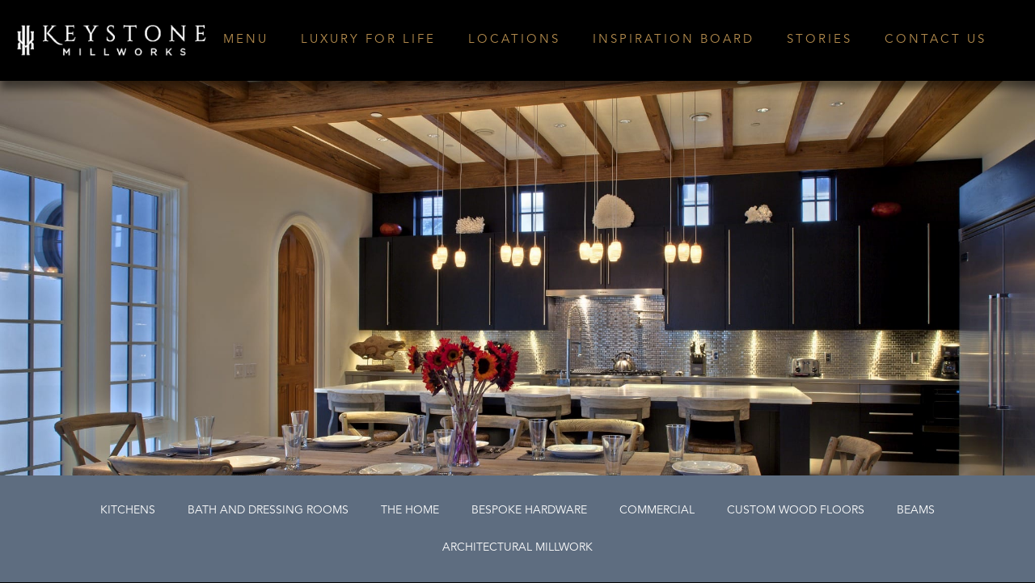

--- FILE ---
content_type: text/css
request_url: https://keystonemillworks.com/wp-content/uploads/useanyfont/uaf.css?ver=1764307683
body_size: 927
content:
				@font-face {
					font-family: 'avenir-book';
					src: url('/wp-content/uploads/useanyfont/190716093801Avenir-Book.woff') format('woff');
					  font-display: auto;
				}

				.avenir-book{font-family: 'avenir-book' !important;}

						@font-face {
					font-family: 'magneta-keystone';
					src: url('/wp-content/uploads/useanyfont/6807Magneta-Keystone.woff2') format('woff2'),
						url('/wp-content/uploads/useanyfont/6807Magneta-Keystone.woff') format('woff');
					  font-display: auto;
				}

				.magneta-keystone{font-family: 'magneta-keystone' !important;}

						@font-face {
					font-family: 'ingle-keystone';
					src: url('/wp-content/uploads/useanyfont/9581Ingle-keystone.woff2') format('woff2'),
						url('/wp-content/uploads/useanyfont/9581Ingle-keystone.woff') format('woff');
					  font-display: auto;
				}

				.ingle-keystone{font-family: 'ingle-keystone' !important;}

		

--- FILE ---
content_type: text/css
request_url: https://keystonemillworks.com/wp-content/uploads/elementor/css/post-55.css?ver=1738036824
body_size: 8202
content:
.elementor-55 .elementor-element.elementor-element-c2c4828 > .elementor-container > .elementor-column > .elementor-widget-wrap{align-content:flex-start;align-items:flex-start;}.elementor-55 .elementor-element.elementor-element-c2c4828{overflow:hidden;}.elementor-bc-flex-widget .elementor-55 .elementor-element.elementor-element-ed28570.elementor-column .elementor-widget-wrap{align-items:flex-start;}.elementor-55 .elementor-element.elementor-element-ed28570.elementor-column.elementor-element[data-element_type="column"] > .elementor-widget-wrap.elementor-element-populated{align-content:flex-start;align-items:flex-start;}.elementor-55 .elementor-element.elementor-element-ed28570.elementor-column > .elementor-widget-wrap{justify-content:center;}.elementor-55 .elementor-element.elementor-element-ed28570 > .elementor-widget-wrap > .elementor-widget:not(.elementor-widget__width-auto):not(.elementor-widget__width-initial):not(:last-child):not(.elementor-absolute){margin-bottom:0px;}.elementor-widget-slides .elementor-slide-heading{font-family:var( --e-global-typography-primary-font-family ), Sans-serif;font-weight:var( --e-global-typography-primary-font-weight );}.elementor-widget-slides .elementor-slide-description{font-family:var( --e-global-typography-secondary-font-family ), Sans-serif;font-weight:var( --e-global-typography-secondary-font-weight );}.elementor-widget-slides .elementor-slide-button{font-family:var( --e-global-typography-accent-font-family ), Sans-serif;font-weight:var( --e-global-typography-accent-font-weight );}.elementor-55 .elementor-element.elementor-element-6bcfe11 .elementor-repeater-item-a1ac6de .swiper-slide-bg{background-color:#5f6e81;background-image:url(https://keystonemillworks.com/wp-content/uploads/2019/07/IMG-8033-2.jpg);background-size:cover;}.elementor-55 .elementor-element.elementor-element-6bcfe11 .elementor-repeater-item-45a35e5 .swiper-slide-bg{background-color:#5f6e81;background-image:url(https://keystonemillworks.com/wp-content/uploads/2019/07/IMG-8058.jpg);background-size:cover;}.elementor-55 .elementor-element.elementor-element-6bcfe11 .elementor-repeater-item-95eb872 .swiper-slide-bg{background-color:#5f6e81;background-image:url(https://keystonemillworks.com/wp-content/uploads/2019/07/IMG-1555D-1-e1564582408468.jpg);background-size:cover;}.elementor-55 .elementor-element.elementor-element-6bcfe11 .elementor-repeater-item-6187b0a .swiper-slide-bg{background-color:#5f6e81;background-image:url(https://keystonemillworks.com/wp-content/uploads/2019/07/IMG-8050.jpg);background-size:cover;}.elementor-55 .elementor-element.elementor-element-6bcfe11 .elementor-repeater-item-77866bb .swiper-slide-bg{background-color:#5f6e81;background-image:url(https://keystonemillworks.com/wp-content/uploads/2019/07/IMG-9016-e1565133343801.jpg);background-size:cover;}.elementor-55 .elementor-element.elementor-element-6bcfe11 .elementor-repeater-item-77866bb .swiper-slide-inner{align-items:flex-end;}.elementor-55 .elementor-element.elementor-element-6bcfe11 .elementor-repeater-item-4f83a03 .swiper-slide-bg{background-color:#5f6e81;background-image:url(https://keystonemillworks.com/wp-content/uploads/2019/07/IMG-8046.jpg);background-size:cover;}.elementor-55 .elementor-element.elementor-element-6bcfe11 .elementor-repeater-item-b4cfe05 .swiper-slide-bg{background-color:#5f6e81;background-image:url(https://keystonemillworks.com/wp-content/uploads/2019/07/IMG-9022-e1565285700343.jpg);background-size:cover;}.elementor-55 .elementor-element.elementor-element-6bcfe11 .elementor-repeater-item-f6512f2 .swiper-slide-bg{background-color:#5f6e81;background-image:url(https://keystonemillworks.com/wp-content/uploads/2019/07/IMG-8067.jpg);background-size:cover;}.elementor-55 .elementor-element.elementor-element-6bcfe11 .elementor-repeater-item-65a3107 .swiper-slide-bg{background-color:#5f6e81;background-image:url(https://keystonemillworks.com/wp-content/uploads/2019/07/IMG-8070-e1565035163512.jpg);background-size:cover;}.elementor-55 .elementor-element.elementor-element-6bcfe11 .elementor-repeater-item-a4f3284 .swiper-slide-bg{background-color:#5f6e81;background-image:url(https://keystonemillworks.com/wp-content/uploads/2019/07/IMG-8019-e1564583957610.jpg);background-size:cover;}.elementor-55 .elementor-element.elementor-element-6bcfe11 .elementor-repeater-item-7a8c919 .swiper-slide-bg{background-color:#5f6e81;background-image:url(https://keystonemillworks.com/wp-content/uploads/2019/07/IMG-8037-11.jpg);background-size:cover;}.elementor-55 .elementor-element.elementor-element-6bcfe11 .swiper-slide{transition-duration:calc(5000ms*1.2);height:100vh;}.elementor-55 .elementor-element.elementor-element-6bcfe11 > .elementor-widget-container{margin:0px 0px 0px 0px;padding:0px 0px 0px 0px;box-shadow:5px 5px 10px 6px rgba(30,28,53,0.21);}.elementor-55 .elementor-element.elementor-element-6bcfe11 .swiper-slide-contents{max-width:100%;}.elementor-55 .elementor-element.elementor-element-6bcfe11 .swiper-slide-inner{padding:0px 0px 0px 0px;text-align:center;}.elementor-widget-nav-menu .elementor-nav-menu .elementor-item{font-family:var( --e-global-typography-primary-font-family ), Sans-serif;font-weight:var( --e-global-typography-primary-font-weight );}.elementor-widget-nav-menu .elementor-nav-menu--main .elementor-item{color:var( --e-global-color-text );fill:var( --e-global-color-text );}.elementor-widget-nav-menu .elementor-nav-menu--main .elementor-item:hover,
					.elementor-widget-nav-menu .elementor-nav-menu--main .elementor-item.elementor-item-active,
					.elementor-widget-nav-menu .elementor-nav-menu--main .elementor-item.highlighted,
					.elementor-widget-nav-menu .elementor-nav-menu--main .elementor-item:focus{color:var( --e-global-color-accent );fill:var( --e-global-color-accent );}.elementor-widget-nav-menu .elementor-nav-menu--main:not(.e--pointer-framed) .elementor-item:before,
					.elementor-widget-nav-menu .elementor-nav-menu--main:not(.e--pointer-framed) .elementor-item:after{background-color:var( --e-global-color-accent );}.elementor-widget-nav-menu .e--pointer-framed .elementor-item:before,
					.elementor-widget-nav-menu .e--pointer-framed .elementor-item:after{border-color:var( --e-global-color-accent );}.elementor-widget-nav-menu{--e-nav-menu-divider-color:var( --e-global-color-text );}.elementor-widget-nav-menu .elementor-nav-menu--dropdown .elementor-item, .elementor-widget-nav-menu .elementor-nav-menu--dropdown  .elementor-sub-item{font-family:var( --e-global-typography-accent-font-family ), Sans-serif;font-weight:var( --e-global-typography-accent-font-weight );}.elementor-55 .elementor-element.elementor-element-4af2190{width:100%;max-width:100%;align-self:flex-end;}.elementor-55 .elementor-element.elementor-element-4af2190 > .elementor-widget-container{background-color:#5f6e81;margin:0px 0px 0px 0px;padding:20px 0px 20px 0px;}.elementor-55 .elementor-element.elementor-element-4af2190 .elementor-menu-toggle{margin:0 auto;}.elementor-55 .elementor-element.elementor-element-4af2190 .elementor-nav-menu .elementor-item{font-family:"avenir-book", Sans-serif;font-size:14px;font-weight:300;text-transform:uppercase;}.elementor-55 .elementor-element.elementor-element-4af2190 .elementor-nav-menu--main .elementor-item{color:#ffffff;fill:#ffffff;}.elementor-55 .elementor-element.elementor-element-4af2190 .elementor-nav-menu--main .elementor-item:hover,
					.elementor-55 .elementor-element.elementor-element-4af2190 .elementor-nav-menu--main .elementor-item.elementor-item-active,
					.elementor-55 .elementor-element.elementor-element-4af2190 .elementor-nav-menu--main .elementor-item.highlighted,
					.elementor-55 .elementor-element.elementor-element-4af2190 .elementor-nav-menu--main .elementor-item:focus{color:#b38b4d;fill:#b38b4d;}body.elementor-page-55:not(.elementor-motion-effects-element-type-background), body.elementor-page-55 > .elementor-motion-effects-container > .elementor-motion-effects-layer{background-color:#000000;}@media(max-width:1024px){.elementor-55 .elementor-element.elementor-element-6bcfe11 .swiper-slide{height:475px;}}@media(max-width:767px){.elementor-55 .elementor-element.elementor-element-6bcfe11 .swiper-slide{height:367px;}}

--- FILE ---
content_type: text/css
request_url: https://keystonemillworks.com/wp-content/uploads/elementor/css/post-72.css?ver=1738781215
body_size: 8010
content:
.elementor-72 .elementor-element.elementor-element-2757403f > .elementor-container > .elementor-column > .elementor-widget-wrap{align-content:center;align-items:center;}.elementor-72 .elementor-element.elementor-element-2757403f:not(.elementor-motion-effects-element-type-background), .elementor-72 .elementor-element.elementor-element-2757403f > .elementor-motion-effects-container > .elementor-motion-effects-layer{background-color:#000000;}.elementor-72 .elementor-element.elementor-element-2757403f > .elementor-container{min-height:100px;}.elementor-72 .elementor-element.elementor-element-2757403f{box-shadow:5px 5px 10px 5px rgba(0,0,0,0.5);transition:background 0.3s, border 0.3s, border-radius 0.3s, box-shadow 0.3s;margin-top:0px;margin-bottom:0px;z-index:100;}.elementor-72 .elementor-element.elementor-element-2757403f > .elementor-background-overlay{transition:background 0.3s, border-radius 0.3s, opacity 0.3s;}.elementor-widget-theme-site-logo .widget-image-caption{color:var( --e-global-color-text );font-family:var( --e-global-typography-text-font-family ), Sans-serif;font-weight:var( --e-global-typography-text-font-weight );}.elementor-72 .elementor-element.elementor-element-f993960 > .elementor-widget-container{margin:0px 0px 0px 20px;}.elementor-72 .elementor-element.elementor-element-f993960{text-align:left;}.elementor-widget-nav-menu .elementor-nav-menu .elementor-item{font-family:var( --e-global-typography-primary-font-family ), Sans-serif;font-weight:var( --e-global-typography-primary-font-weight );}.elementor-widget-nav-menu .elementor-nav-menu--main .elementor-item{color:var( --e-global-color-text );fill:var( --e-global-color-text );}.elementor-widget-nav-menu .elementor-nav-menu--main .elementor-item:hover,
					.elementor-widget-nav-menu .elementor-nav-menu--main .elementor-item.elementor-item-active,
					.elementor-widget-nav-menu .elementor-nav-menu--main .elementor-item.highlighted,
					.elementor-widget-nav-menu .elementor-nav-menu--main .elementor-item:focus{color:var( --e-global-color-accent );fill:var( --e-global-color-accent );}.elementor-widget-nav-menu .elementor-nav-menu--main:not(.e--pointer-framed) .elementor-item:before,
					.elementor-widget-nav-menu .elementor-nav-menu--main:not(.e--pointer-framed) .elementor-item:after{background-color:var( --e-global-color-accent );}.elementor-widget-nav-menu .e--pointer-framed .elementor-item:before,
					.elementor-widget-nav-menu .e--pointer-framed .elementor-item:after{border-color:var( --e-global-color-accent );}.elementor-widget-nav-menu{--e-nav-menu-divider-color:var( --e-global-color-text );}.elementor-widget-nav-menu .elementor-nav-menu--dropdown .elementor-item, .elementor-widget-nav-menu .elementor-nav-menu--dropdown  .elementor-sub-item{font-family:var( --e-global-typography-accent-font-family ), Sans-serif;font-weight:var( --e-global-typography-accent-font-weight );}.elementor-72 .elementor-element.elementor-element-5435679{width:var( --container-widget-width, 116.667% );max-width:116.667%;--container-widget-width:116.667%;--container-widget-flex-grow:0;--e-nav-menu-horizontal-menu-item-margin:calc( 20px / 2 );--nav-menu-icon-size:25px;}.elementor-72 .elementor-element.elementor-element-5435679 > .elementor-widget-container{margin:0px 0px 0px 0px;padding:0px 50px 0px 0px;}.elementor-72 .elementor-element.elementor-element-5435679 .elementor-menu-toggle{margin-left:auto;border-width:0px;border-radius:0px;}.elementor-72 .elementor-element.elementor-element-5435679 .elementor-nav-menu .elementor-item{font-family:"avenir-book", Sans-serif;font-size:15px;font-weight:500;text-transform:uppercase;letter-spacing:3px;}.elementor-72 .elementor-element.elementor-element-5435679 .elementor-nav-menu--main .elementor-item{color:#B38B4D;fill:#B38B4D;padding-left:10px;padding-right:10px;padding-top:20px;padding-bottom:20px;}.elementor-72 .elementor-element.elementor-element-5435679 .elementor-nav-menu--main .elementor-item:hover,
					.elementor-72 .elementor-element.elementor-element-5435679 .elementor-nav-menu--main .elementor-item.elementor-item-active,
					.elementor-72 .elementor-element.elementor-element-5435679 .elementor-nav-menu--main .elementor-item.highlighted,
					.elementor-72 .elementor-element.elementor-element-5435679 .elementor-nav-menu--main .elementor-item:focus{color:#FFFFFF;fill:#FFFFFF;}.elementor-72 .elementor-element.elementor-element-5435679 .elementor-nav-menu--main .elementor-item.elementor-item-active{color:#FFFFFF;}.elementor-72 .elementor-element.elementor-element-5435679 .elementor-nav-menu--main:not(.elementor-nav-menu--layout-horizontal) .elementor-nav-menu > li:not(:last-child){margin-bottom:20px;}.elementor-72 .elementor-element.elementor-element-5435679 .elementor-nav-menu--dropdown a, .elementor-72 .elementor-element.elementor-element-5435679 .elementor-menu-toggle{color:#000000;}.elementor-72 .elementor-element.elementor-element-5435679 .elementor-nav-menu--dropdown{background-color:#f2f2f2;}.elementor-72 .elementor-element.elementor-element-5435679 .elementor-nav-menu--dropdown a:hover,
					.elementor-72 .elementor-element.elementor-element-5435679 .elementor-nav-menu--dropdown a.elementor-item-active,
					.elementor-72 .elementor-element.elementor-element-5435679 .elementor-nav-menu--dropdown a.highlighted,
					.elementor-72 .elementor-element.elementor-element-5435679 .elementor-menu-toggle:hover{color:#b3b768;}.elementor-72 .elementor-element.elementor-element-5435679 .elementor-nav-menu--dropdown a:hover,
					.elementor-72 .elementor-element.elementor-element-5435679 .elementor-nav-menu--dropdown a.elementor-item-active,
					.elementor-72 .elementor-element.elementor-element-5435679 .elementor-nav-menu--dropdown a.highlighted{background-color:#ededed;}.elementor-72 .elementor-element.elementor-element-5435679 .elementor-nav-menu--dropdown .elementor-item, .elementor-72 .elementor-element.elementor-element-5435679 .elementor-nav-menu--dropdown  .elementor-sub-item{font-size:15px;}.elementor-72 .elementor-element.elementor-element-5435679 div.elementor-menu-toggle{color:#ffffff;}.elementor-72 .elementor-element.elementor-element-5435679 div.elementor-menu-toggle svg{fill:#ffffff;}.elementor-72 .elementor-element.elementor-element-5435679 div.elementor-menu-toggle:hover{color:#B38B4D;}.elementor-72 .elementor-element.elementor-element-5435679 div.elementor-menu-toggle:hover svg{fill:#B38B4D;}.elementor-theme-builder-content-area{height:400px;}.elementor-location-header:before, .elementor-location-footer:before{content:"";display:table;clear:both;}@media(max-width:1024px){.elementor-72 .elementor-element.elementor-element-2757403f{padding:30px 20px 30px 20px;}.elementor-72 .elementor-element.elementor-element-5435679 .elementor-nav-menu--main > .elementor-nav-menu > li > .elementor-nav-menu--dropdown, .elementor-72 .elementor-element.elementor-element-5435679 .elementor-nav-menu__container.elementor-nav-menu--dropdown{margin-top:45px !important;}}@media(max-width:767px){.elementor-72 .elementor-element.elementor-element-2757403f{padding:20px 20px 20px 20px;}.elementor-72 .elementor-element.elementor-element-7c305d00{width:100%;}.elementor-72 .elementor-element.elementor-element-7c305d00 > .elementor-element-populated{padding:0px 0px 7px 0px;}.elementor-72 .elementor-element.elementor-element-f993960 img{width:100%;}.elementor-72 .elementor-element.elementor-element-fff1924{width:50%;}.elementor-72 .elementor-element.elementor-element-5435679 .elementor-nav-menu--main > .elementor-nav-menu > li > .elementor-nav-menu--dropdown, .elementor-72 .elementor-element.elementor-element-5435679 .elementor-nav-menu__container.elementor-nav-menu--dropdown{margin-top:35px !important;}}@media(min-width:768px){.elementor-72 .elementor-element.elementor-element-7c305d00{width:20%;}.elementor-72 .elementor-element.elementor-element-fff1924{width:80%;}}@media(max-width:1024px) and (min-width:768px){.elementor-72 .elementor-element.elementor-element-fff1924{width:21%;}}

--- FILE ---
content_type: text/css
request_url: https://keystonemillworks.com/wp-content/uploads/elementor/css/post-238.css?ver=1738024300
body_size: 3629
content:
.elementor-238 .elementor-element.elementor-element-45641d98 > .elementor-container > .elementor-column > .elementor-widget-wrap{align-content:center;align-items:center;}.elementor-238 .elementor-element.elementor-element-45641d98:not(.elementor-motion-effects-element-type-background), .elementor-238 .elementor-element.elementor-element-45641d98 > .elementor-motion-effects-container > .elementor-motion-effects-layer{background-color:#000000;}.elementor-238 .elementor-element.elementor-element-45641d98 > .elementor-container{min-height:0px;}.elementor-238 .elementor-element.elementor-element-45641d98{transition:background 0.3s, border 0.3s, border-radius 0.3s, box-shadow 0.3s;padding:10px 0px 10px 0px;z-index:100;}.elementor-238 .elementor-element.elementor-element-45641d98 > .elementor-background-overlay{transition:background 0.3s, border-radius 0.3s, opacity 0.3s;}.elementor-238 .elementor-element.elementor-element-147264b7 > .elementor-element-populated{padding:0% 25% 0% 25%;}.elementor-widget-image .widget-image-caption{color:var( --e-global-color-text );font-family:var( --e-global-typography-text-font-family ), Sans-serif;font-weight:var( --e-global-typography-text-font-weight );}.elementor-238 .elementor-element.elementor-global-2043{--grid-template-columns:repeat(0, auto);--icon-size:20px;--grid-column-gap:22px;--grid-row-gap:0px;}.elementor-238 .elementor-element.elementor-global-2043 .elementor-widget-container{text-align:center;}.elementor-238 .elementor-element.elementor-global-2043 .elementor-social-icon{background-color:#000000;--icon-padding:0em;}.elementor-238 .elementor-element.elementor-global-2043 .elementor-social-icon i{color:#B38B4D;}.elementor-238 .elementor-element.elementor-global-2043 .elementor-social-icon svg{fill:#B38B4D;}.elementor-238 .elementor-element.elementor-global-2043 .elementor-social-icon:hover{background-color:rgba(255,255,255,0);}.elementor-238 .elementor-element.elementor-global-2043 .elementor-social-icon:hover i{color:#ffffff;}.elementor-238 .elementor-element.elementor-global-2043 .elementor-social-icon:hover svg{fill:#ffffff;}.elementor-widget-text-editor{color:var( --e-global-color-text );font-family:var( --e-global-typography-text-font-family ), Sans-serif;font-weight:var( --e-global-typography-text-font-weight );}.elementor-widget-text-editor.elementor-drop-cap-view-stacked .elementor-drop-cap{background-color:var( --e-global-color-primary );}.elementor-widget-text-editor.elementor-drop-cap-view-framed .elementor-drop-cap, .elementor-widget-text-editor.elementor-drop-cap-view-default .elementor-drop-cap{color:var( --e-global-color-primary );border-color:var( --e-global-color-primary );}.elementor-238 .elementor-element.elementor-element-ec2bbdf > .elementor-widget-container{margin:-5px 0px 0px 0px;padding:0px 0px 0px 20px;}.elementor-238 .elementor-element.elementor-element-ec2bbdf{text-align:center;color:#FFFFFF;font-family:"avenir-book", Sans-serif;font-size:12px;font-weight:300;letter-spacing:1px;}.elementor-theme-builder-content-area{height:400px;}.elementor-location-header:before, .elementor-location-footer:before{content:"";display:table;clear:both;}@media(max-width:1024px){.elementor-238 .elementor-element.elementor-element-45641d98{padding:50px 25px 50px 25px;}.elementor-238 .elementor-element.elementor-element-147264b7 > .elementor-element-populated{padding:0px 100px 0px 100px;}}@media(max-width:767px){.elementor-238 .elementor-element.elementor-element-45641d98{padding:50px 20px 50px 20px;}.elementor-238 .elementor-element.elementor-element-147264b7 > .elementor-element-populated{padding:0px 0px 0px 0px;}}